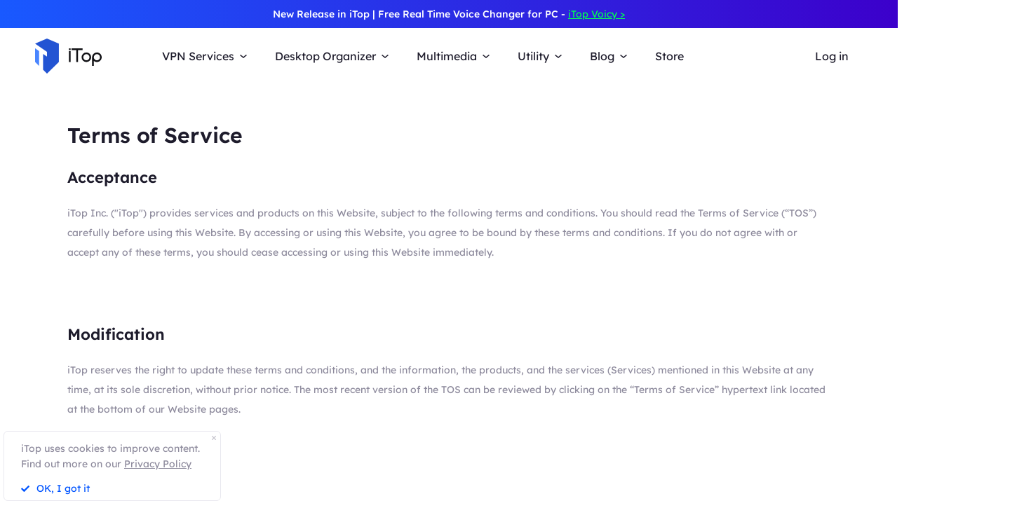

--- FILE ---
content_type: text/css
request_url: https://www.itopvpn.com/assets/css/privacy.css
body_size: 384
content:
.privacy-contanier{margin-top:130px;margin-bottom:88px;padding:0 50px}.privacy-contanier section{margin-top:86px}.privacy-contanier p{color:#8e8b9d}.privacy-contanier .paragraph{margin-bottom:28px}.privacy-contanier .paragraph ul li{font-size:14px;line-height:28px}.privacy-contanier .part{margin-bottom:18px}.privacy-contanier p.title{margin-bottom:20px;color:#1e1c2c}.privacy-contanier p.subtitle{color:#1e1c2c;margin-bottom:14px}.privacy-contanier li{padding-left:20px;position:relative;color:#8e8b9d}.privacy-contanier li::before{content:"";width:5px;height:5px;border-radius:50%;background:#8e8b9d;position:absolute;left:0;top:12px}.privacy-contanier ._link{text-decoration:underline}.privacy-contanier .bold{font-weight:bold}.privacy-contanier .color-pro{color:#1e1c2c}.privacy-contanier a{color:blue}@media screen and (max-width: 768px){.privacy-contanier{padding:0;margin-top:6rem}.privacy-contanier .p-wrapper{padding:0 16px}.privacy-contanier .p-wrapper section{margin-top:3.0714285714rem}.privacy-contanier .p-wrapper section p.title{font-size:1.2857142857rem;line-height:1.9285714286rem}.privacy-contanier .p-wrapper section .fb4{font-size:.8571428571rem;line-height:1.2857142857rem}.privacy-contanier .p-wrapper section .paragraph{margin-bottom:1rem}}
/*# sourceMappingURL=privacy.css.map */
